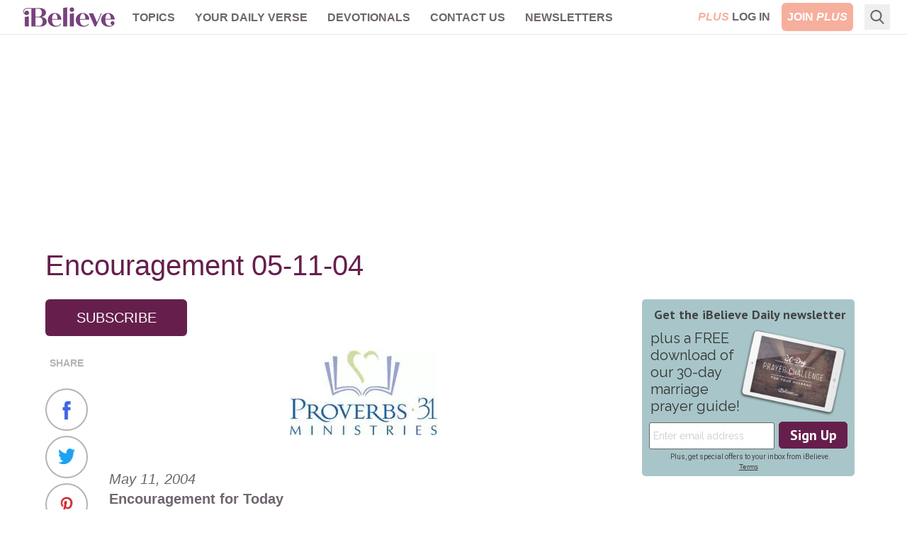

--- FILE ---
content_type: application/javascript; charset=utf-8
request_url: https://fundingchoicesmessages.google.com/f/AGSKWxUriN7QU40FvfGyG5GUmyqjACW249bIja6bHTGKkXLS5FcQbkcUYoMICxUkZ28Yt8oOSMrN0T6QN5I-YrunL-PtccLCV4KHqaUV6oVgW7iigehL_VWjccTLIvFYzGoRKUS0WSyGSirjU8_QXh6pzbWBHAv1AMb666ocx7yysqbfcfKDA0Mgm8tssEO-/_/common/ads_/adsbannerjs./adcase./usenext16./ad728x.
body_size: -1291
content:
window['c16ac1dd-c2ca-4b42-9c63-0ebbd813c937'] = true;